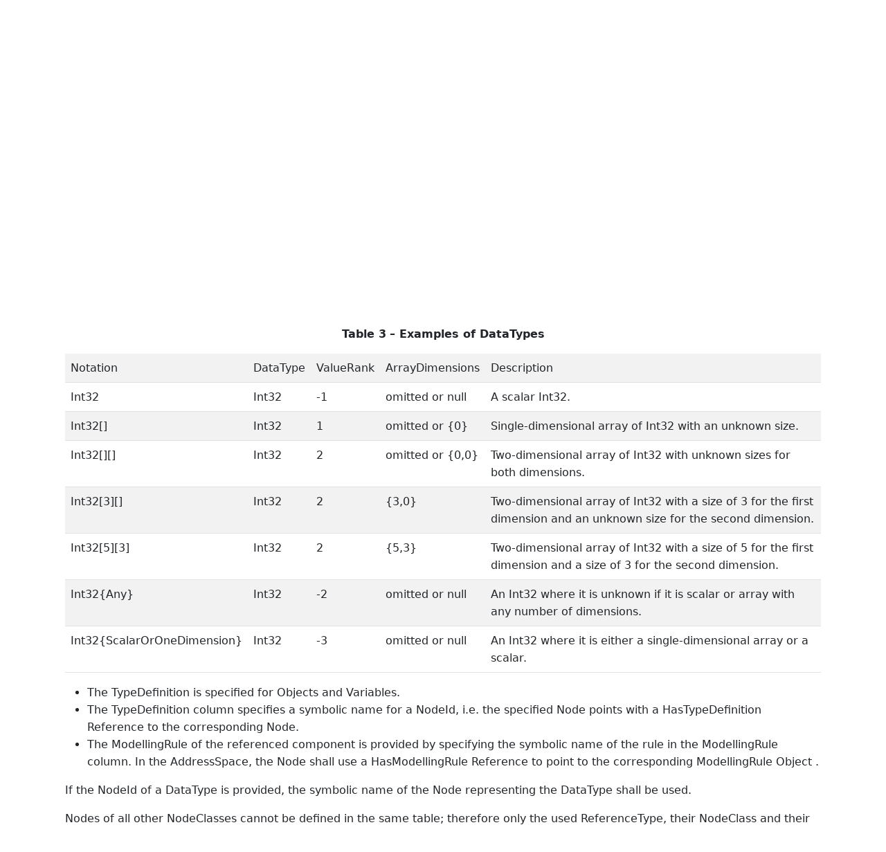

--- FILE ---
content_type: text/html; charset=utf-8
request_url: https://reference.opcfoundation.org/Scales/v100/docs/3.4.1
body_size: 4331
content:

<!DOCTYPE html>
<html lang="en">
<head>
    <meta charset="utf-8" />
    <meta name="viewport" content="width=device-width, initial-scale=1.0" />
    <title>Weighing Technology - 3.4.1 Conventions for Node descriptions</title>
    <meta property="og:title" content="Weighing Technology - 3.4.1 Conventions for Node descriptions" />
        <link rel="canonical" href="https://reference.opcfoundation.org/Scales/v100/docs/3.4.1" />
        <meta property="og:url" content="https://reference.opcfoundation.org/Scales/v100/docs/3.4.1" />
    <meta name="keywords" content="OPCUA,Industrial Automation,Specification,Weighing Technology,3.4.1,3.4.1 Conventions for Node descriptions" />
    <link rel="stylesheet" href="/lib/bootstrap/dist/css/bootstrap.min.css" />
    <link rel="stylesheet" href="/css/site.css?v=7zx62C1AUTQUgal_HCfaEl4f8Szgd_R10LHvJjYx9NU" />
    <link rel="stylesheet" href="/OnlineReference.MpaWebApp.styles.css?v=zG0FRjIvO_IFBNREdn0n76LhdXh1fPJ5nAo3F7dDt7k" />
</head>
<body>
    <header b-88l4uewu35>
        <nav b-88l4uewu35 class="navbar navbar-expand-lg navbar-dark opc-dark py-0">
            <div b-88l4uewu35 class="container-fluid ps-1">
                <button b-88l4uewu35 class="navbar-toggler" type="button" data-bs-toggle="collapse" data-bs-target="#navbarSupportedContent" aria-controls="navbarSupportedContent" aria-expanded="false" aria-label="Toggle navigation">
                    <span b-88l4uewu35 class="navbar-toggler-icon"></span>
                </button>
                <div b-88l4uewu35 class="collapse navbar-collapse" id="navbarSupportedContent">
                    <a b-88l4uewu35 class="navbar-brand content-to-hide" href="#"><img b-88l4uewu35 src="/opclogo.png" height="50" alt="OPC Foundation"></a>
                    <ul b-88l4uewu35 class="navbar-nav me-auto mb-2 mb-lg-0">
                        <li b-88l4uewu35 class="nav-item">
                            <a b-88l4uewu35 class="nav-link" aria-current="page" href="/">Documents</a>
                        </li>
                        <li b-88l4uewu35 class="nav-item">
                            <a b-88l4uewu35 class="nav-link" href="/nodesets">NodeSets</a>
                        </li>
                        <li b-88l4uewu35 class="nav-item">
                            <a b-88l4uewu35 class="nav-link" href="/Search">Search</a>
                        </li>
                    </ul>
                </div>
            </div>
        </nav>
    </header>
    <div b-88l4uewu35 class="container">
        <main b-88l4uewu35 role="main" class="pb-3">
            

    


<div class="container mt-2">
            

    <div class="d-flex align-middle m-0 p-0">
        <a class="nav-link h5 p-0"
           name="3.4.1"
           href="/Scales/v100/docs/3.4.1">
           <span class="me-1">3.4.1</span>

                <span>Conventions for Node descriptions</span>
        </a>
            <a href='/Scales/v100/docs/3.4.1?n=1' class="ms-1"><i class="fa-regular fa-square-caret-up fa-lg"></i></a>
            <a href='/Scales/v100/docs/3.4.1?n=2' class="ms-1"><i class="fa-regular fa-square-caret-left fa-lg"></i></a>
            <a href='/Scales/v100/docs/3.4.1?n=3' class="ms-1"><i class="fa-regular fa-square-caret-right fa-lg"></i></a>
    </div>

        





<p>


<span style='padding-left:0em' >Node definitions are specified using tables (see </span><a href='/Scales/v100/docs/?r=_Ref5116336'><span style='padding-left:0em' >Table 4</span></a><span style='padding-left:0em' >).</span>

</p>





        





<p>


<span style='padding-left:0em' >Attributes are defined by providing the Attribute name and a value, or a description of the value.</span>

</p>





        





<p>


<span style='padding-left:0em' >References are defined by providing the ReferenceType name, the BrowseName of the TargetNode and its NodeClass.</span>

</p>





<ul>        





<li>


<span style='padding-left:0em' >If the TargetNode is a component of the Node being defined in the table the Attributes of the composed Node are defined in the same row of the table. </span>

</li>





        





<li>


<span style='padding-left:0em' >The DataType is only specified for Variables; &#x201C;[&lt;number&gt;]&#x201D; indicates a single-dimensional array, for multi-dimensional arrays the expression is repeated for each dimension (e.g. [2][3] for a two-dimensional array). For all arrays the ArrayDimensions is set as identified by &lt;number&gt; values. If no &lt;number&gt; is set, the corresponding dimension is set to 0, indicating an unknown size. If no number is provided at all the ArrayDimensions can be omitted. If no brackets are provided, it identifies a scalar DataType and the ValueRank is set to the corresponding value (see OPC 10000-3). In addition, ArrayDimensions is set to null or is omitted. If it can be Any or ScalarOrOneDimension, the value is put into &#x201C;{&lt;value&gt;}&#x201D;, so either &#x201C;{Any}&#x201D; or &#x201C;{ScalarOrOneDimension}&#x201D; and the ValueRank is set to the corresponding value (see </span><a href='/Scales/v100/docs/?r=UAPart3'><span style='padding-left:0em' >OPC 10000-3</span></a><span style='padding-left:0em' >) and the ArrayDimensions is set to null or is omitted. Examples are given in </span><a href='/Scales/v100/docs/?r=_Ref5116426'><span style='padding-left:0em' >Table 3</span></a><span style='padding-left:0em' >.</span>

</li>





</ul>        





<p class="text-center">


<a name='_Ref5116426' /><span style='padding-left:0em' ><strong>Table </strong></span><a name='_Ref5116426' /><a name='Table3' /><span style='padding-left:0em' ><strong>3</strong></span><span style='padding-left:0em' > <strong>&#x2013; Examples of DataTypes</strong></span>

</p>





        


<table class='table table-striped'>
<tr>
<td >
<p class="mb-0">


<span style='padding-left:0em' >Notation</span>

</p>
</td>




        




<td >
<p class="mb-0">


<span style='padding-left:0em' >DataType</span>

</p>
</td>




        




<td >
<p class="mb-0">


<span style='padding-left:0em' >ValueRank</span>

</p>
</td>




        




<td >
<p class="mb-0">


<span style='padding-left:0em' >ArrayDimensions</span>

</p>
</td>




        




<td >
<p class="mb-0">


<span style='padding-left:0em' >Description</span>

</p>
</td>
</tr>



        



<tr>
<td >
<p class="mb-0">


<span style='padding-left:0em' >Int32</span>

</p>
</td>




        




<td >
<p class="mb-0">


<span style='padding-left:0em' >Int32</span>

</p>
</td>




        




<td >
<p class="mb-0">


<span style='padding-left:0em' >-1</span>

</p>
</td>




        




<td >
<p class="mb-0">


<span style='padding-left:0em' >omitted or null</span>

</p>
</td>




        




<td >
<p class="mb-0">


<span style='padding-left:0em' >A scalar Int32.</span>

</p>
</td>
</tr>



        



<tr>
<td >
<p class="mb-0">


<span style='padding-left:0em' >Int32[]</span>

</p>
</td>




        




<td >
<p class="mb-0">


<span style='padding-left:0em' >Int32</span>

</p>
</td>




        




<td >
<p class="mb-0">


<span style='padding-left:0em' >1</span>

</p>
</td>




        




<td >
<p class="mb-0">


<span style='padding-left:0em' >omitted or {0}</span>

</p>
</td>




        




<td >
<p class="mb-0">


<span style='padding-left:0em' >Single-dimensional array of Int32 with an unknown size.</span>

</p>
</td>
</tr>



        



<tr>
<td >
<p class="mb-0">


<span style='padding-left:0em' >Int32[][]</span>

</p>
</td>




        




<td >
<p class="mb-0">


<span style='padding-left:0em' >Int32</span>

</p>
</td>




        




<td >
<p class="mb-0">


<span style='padding-left:0em' >2</span>

</p>
</td>




        




<td >
<p class="mb-0">


<span style='padding-left:0em' >omitted or {0,0}</span>

</p>
</td>




        




<td >
<p class="mb-0">


<span style='padding-left:0em' >Two-dimensional array of Int32 with unknown sizes for both dimensions.</span>

</p>
</td>
</tr>



        



<tr>
<td >
<p class="mb-0">


<span style='padding-left:0em' >Int32[3][]</span>

</p>
</td>




        




<td >
<p class="mb-0">


<span style='padding-left:0em' >Int32</span>

</p>
</td>




        




<td >
<p class="mb-0">


<span style='padding-left:0em' >2</span>

</p>
</td>




        




<td >
<p class="mb-0">


<span style='padding-left:0em' >{3,0}</span>

</p>
</td>




        




<td >
<p class="mb-0">


<span style='padding-left:0em' >Two-dimensional array of Int32 with a size of 3 for the first dimension and an unknown size for the second dimension.</span>

</p>
</td>
</tr>



        



<tr>
<td >
<p class="mb-0">


<span style='padding-left:0em' >Int32[5][3]</span>

</p>
</td>




        




<td >
<p class="mb-0">


<span style='padding-left:0em' >Int32</span>

</p>
</td>




        




<td >
<p class="mb-0">


<span style='padding-left:0em' >2</span>

</p>
</td>




        




<td >
<p class="mb-0">


<span style='padding-left:0em' >{5,3}</span>

</p>
</td>




        




<td >
<p class="mb-0">


<span style='padding-left:0em' >Two-dimensional array of Int32 with a size of 5 for the first dimension and a size of 3 for the second dimension.</span>

</p>
</td>
</tr>



        



<tr>
<td >
<p class="mb-0">


<span style='padding-left:0em' >Int32{Any}</span>

</p>
</td>




        




<td >
<p class="mb-0">


<span style='padding-left:0em' >Int32</span>

</p>
</td>




        




<td >
<p class="mb-0">


<span style='padding-left:0em' >-2</span>

</p>
</td>




        




<td >
<p class="mb-0">


<span style='padding-left:0em' >omitted or null</span>

</p>
</td>




        




<td >
<p class="mb-0">


<span style='padding-left:0em' >An Int32 where it is unknown if it is scalar or array with any number of dimensions.</span>

</p>
</td>
</tr>



        



<tr>
<td >
<p class="mb-0">


<span style='padding-left:0em' >Int32{ScalarOrOneDimension}</span>

</p>
</td>




        




<td >
<p class="mb-0">


<span style='padding-left:0em' >Int32</span>

</p>
</td>




        




<td >
<p class="mb-0">


<span style='padding-left:0em' >-3</span>

</p>
</td>




        




<td >
<p class="mb-0">


<span style='padding-left:0em' >omitted or null</span>

</p>
</td>




        




<td >
<p class="mb-0">


<span style='padding-left:0em' >An Int32 where it is either a single-dimensional array or a scalar.</span>

</p>
</td>
</tr>
</table>


        





<p>




</p>





<ul>        





<li>


<span style='padding-left:0em' >The TypeDefinition is specified for Objects and Variables.</span>

</li>





        





<li>


<span style='padding-left:0em' >The TypeDefinition column specifies a symbolic name for a NodeId, i.e. the specified Node points with a HasTypeDefinition Reference to the corresponding Node.</span>

</li>





        





<li>


<span style='padding-left:0em' >The ModellingRule of the referenced component is provided by specifying the symbolic name of the rule in the ModellingRule column. In the AddressSpace, the Node shall use a HasModellingRule Reference to point to the corresponding ModellingRule Object .</span>

</li>





</ul>        





<p>


<span style='padding-left:0em' >If the NodeId of a DataType is provided, the symbolic name of the Node representing the DataType shall be used.</span>

</p>





        





<p>


<span style='padding-left:0em' >Nodes of all other NodeClasses cannot be defined in the same table; therefore only the used ReferenceType, their NodeClass and their BrowseName are specified. A reference to another part of this document points to their definition.</span>

</p>





        





<p>


<a href='/Scales/v100/docs/?r=_Ref5116336'><span style='padding-left:0em' >Table 4</span></a><span style='padding-left:0em' > illustrates the table. If no components are provided, the DataType, TypeDefinition and ModellingRule columns may be omitted and only a Comment column is introduced to point to the Node definition.</span>

</p>





        





<p class="text-center">


<a name='_Ref5116336' /><span style='padding-left:0em' ><strong>Table </strong></span><a name='_Ref5116336' /><a name='Table4' /><span style='padding-left:0em' ><strong>4</strong></span><span style='padding-left:0em' > <strong>&#x2013; Type Definition Table</strong></span>

</p>





        


<table class='table table-striped'>
<tr>
<td >
<p class="mb-0">


<span style='padding-left:0em' >Attribute</span>

</p>
</td>




        




<td colspan=5>
<p class="mb-0">


<span style='padding-left:0em' >Value</span>

</p>
</td>
</tr>



        



<tr>
<td >
<p class="mb-0">


<span style='padding-left:0em' >Attribute name</span>

</p>
</td>




        




<td colspan=5>
<p class="mb-0">


<span style='padding-left:0em' >Attribute value. If it is an optional Attribute that is not set &#x201C;--&#x201C; will be used.</span>

</p>
</td>
</tr>



        



<tr>
<td >
<p class="mb-0">




</p>
</td>




        




<td colspan=5>
<p class="mb-0">




</p>
</td>
</tr>



        



<tr>
<td >
<p class="mb-0">


<span style='padding-left:0em' >References</span>

</p>
</td>




        




<td >
<p class="mb-0">


<span style='padding-left:0em' >NodeClass</span>

</p>
</td>




        




<td >
<p class="mb-0">


<span style='padding-left:0em' >BrowseName</span>

</p>
</td>




        




<td >
<p class="mb-0">


<span style='padding-left:0em' >DataType</span>

</p>
</td>




        




<td >
<p class="mb-0">


<span style='padding-left:0em' >TypeDefinition</span>

</p>
</td>




        




<td >
<p class="mb-0">


<span style='padding-left:0em' >ModellingRule</span>

</p>
</td>
</tr>



        



<tr>
<td >
<p class="mb-0">


<span style='padding-left:0em' >ReferenceType name</span>

</p>
</td>




        




<td >
<p class="mb-0">


<span style='padding-left:0em' >NodeClass of the TargetNode.</span>

</p>
</td>




        




<td >
<p class="mb-0">


<span style='padding-left:0em' >BrowseName of the target Node. If the Reference is to be instantiated by the server, then the value of the target Node&#x2019;s BrowseName is &#x201C;--&#x201C;.</span>

</p>
</td>




        




<td >
<p class="mb-0">


<span style='padding-left:0em' >DataType of the referenced Node, only applicable for Variables.</span>

</p>
</td>




        




<td >
<p class="mb-0">


<span style='padding-left:0em' >TypeDefinition of the referenced Node, only applicable for Variables and Objects.</span>

</p>
</td>




        




<td >
<p class="mb-0">


<span style='padding-left:0em' >Referenced ModellingRule of the referenced Object .</span>

</p>
</td>
</tr>



        



<tr>
<td colspan=6>
<p class="mb-0">


<span style='padding-left:0em' >NOTE: Notices referencing footnotes of the table content.</span>

</p>
</td>
</tr>
</table>


        





<p>




</p>





        





<p>


<span style='padding-left:0em' >Components of Nodes can be complex that is containing components by themselves. The TypeDefinition, NodeClass, DataType and ModellingRule can be derived from the type definitions, and the symbolic name can be created as defined in </span><a href='/Scales/v100/docs/?r=_Ref499894926'><span style='padding-left:0em' >4.4.3.1</span></a><span style='padding-left:0em' >. Therefore, those containing components are not explicitly specified; they are implicitly specified by the type definitions.</span>

</p>





</div>

        </main>
    </div>

    <footer b-88l4uewu35 class="border-top footer text-muted text-center small lh-base p-1">
        <p b-88l4uewu35 class="m-0">Please report errors or issues with the site to <a b-88l4uewu35 href="mailto:webmaster@opcfoundation.org?subject=Online+Reference+Problem">webmaster</a>.</p>
        <p b-88l4uewu35 class="m-0">Copyright &copy; 2026 - OPC Foundation</p>
    </footer>

    <script src="/lib/jquery/dist/jquery.min.js"></script>
    <script src="/lib/bootstrap/dist/js/bootstrap.bundle.min.js"></script>
    <script src="https://kit.fontawesome.com/9501a62537.js" crossorigin="anonymous"></script>
    <script src="/js/site.js?v=4q1jwFhaPaZgr8WAUSrux6hAuh0XDg9kPS3xIVq36I0"></script>

    
</body>
</html>